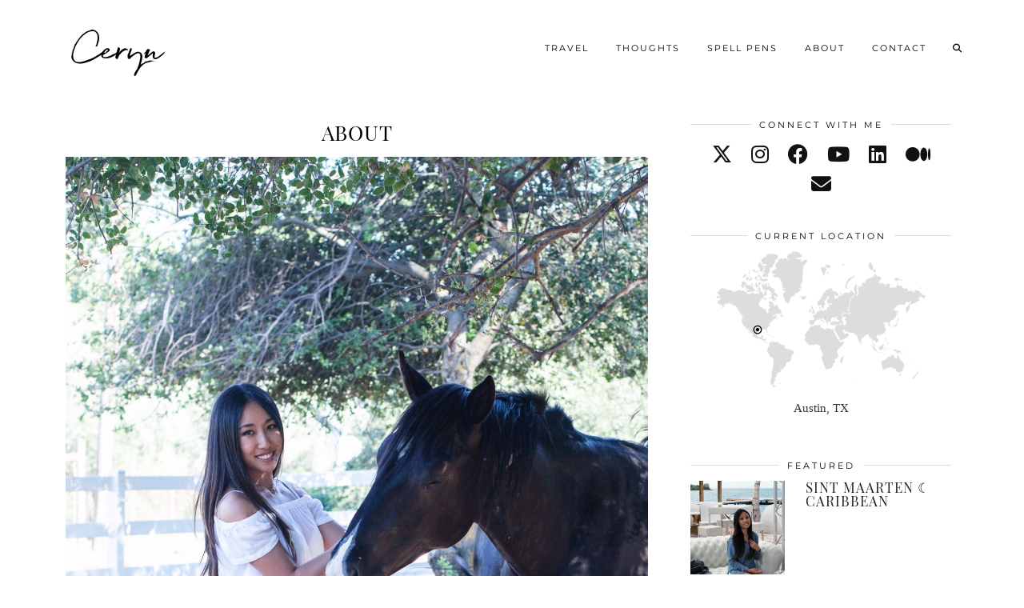

--- FILE ---
content_type: text/html; charset=UTF-8
request_url: https://ceeryn.com/about/
body_size: 13053
content:
<!DOCTYPE html>
<html lang="en-US">
<head>
	<meta charset="UTF-8">
	<meta name="viewport" content="width=device-width, initial-scale=1, maximum-scale=5">	<meta name='robots' content='index, follow, max-image-preview:large, max-snippet:-1, max-video-preview:-1' />
	<style>img:is([sizes="auto" i], [sizes^="auto," i]) { contain-intrinsic-size: 3000px 1500px }</style>
	
	<!-- This site is optimized with the Yoast SEO plugin v19.8 - https://yoast.com/wordpress/plugins/seo/ -->
	<title>About - Ceryn</title>
	<link rel="canonical" href="https://ceeryn.com/about/" />
	<meta property="og:locale" content="en_US" />
	<meta property="og:type" content="article" />
	<meta property="og:title" content="About - Ceryn" />
	<meta property="og:description" content="Hey! I&#8217;m Ceryn. I&#8217;m originally from a little town called Stillwater in Oklahoma, spent the majority of my childhood in the Bay Area, and now live in Los Angeles, but a country girl at heart.&hellip;" />
	<meta property="og:url" content="https://ceeryn.com/about/" />
	<meta property="og:site_name" content="Ceryn" />
	<meta property="article:modified_time" content="2022-08-11T17:59:34+00:00" />
	<meta property="og:image" content="https://ceeryn.com/wp-content/uploads/2022/08/2D7AAE9F-A62C-4FFE-AB18-31BB43C8F52E-1440x2158.jpg" />
	<meta name="twitter:card" content="summary_large_image" />
	<meta name="twitter:label1" content="Est. reading time" />
	<meta name="twitter:data1" content="2 minutes" />
	<script type="application/ld+json" class="yoast-schema-graph">{"@context":"https://schema.org","@graph":[{"@type":"WebPage","@id":"https://ceeryn.com/about/","url":"https://ceeryn.com/about/","name":"About - Ceryn","isPartOf":{"@id":"https://ceeryn.com/#website"},"primaryImageOfPage":{"@id":"https://ceeryn.com/about/#primaryimage"},"image":{"@id":"https://ceeryn.com/about/#primaryimage"},"thumbnailUrl":"https://ceeryn.com/wp-content/uploads/2022/08/2D7AAE9F-A62C-4FFE-AB18-31BB43C8F52E-1440x2158.jpg","datePublished":"2017-03-02T02:03:40+00:00","dateModified":"2022-08-11T17:59:34+00:00","breadcrumb":{"@id":"https://ceeryn.com/about/#breadcrumb"},"inLanguage":"en-US","potentialAction":[{"@type":"ReadAction","target":["https://ceeryn.com/about/"]}]},{"@type":"ImageObject","inLanguage":"en-US","@id":"https://ceeryn.com/about/#primaryimage","url":"https://ceeryn.com/wp-content/uploads/2022/08/2D7AAE9F-A62C-4FFE-AB18-31BB43C8F52E-1440x2158.jpg","contentUrl":"https://ceeryn.com/wp-content/uploads/2022/08/2D7AAE9F-A62C-4FFE-AB18-31BB43C8F52E-1440x2158.jpg"},{"@type":"BreadcrumbList","@id":"https://ceeryn.com/about/#breadcrumb","itemListElement":[{"@type":"ListItem","position":1,"name":"Home","item":"https://ceeryn.com/"},{"@type":"ListItem","position":2,"name":"About"}]},{"@type":"WebSite","@id":"https://ceeryn.com/#website","url":"https://ceeryn.com/","name":"Ceryn","description":"to define, is to limit ♾️","potentialAction":[{"@type":"SearchAction","target":{"@type":"EntryPoint","urlTemplate":"https://ceeryn.com/?s={search_term_string}"},"query-input":"required name=search_term_string"}],"inLanguage":"en-US"}]}</script>
	<!-- / Yoast SEO plugin. -->


<link rel='dns-prefetch' href='//cdnjs.cloudflare.com' />
<link rel='dns-prefetch' href='//pipdigz.co.uk' />
<link rel='dns-prefetch' href='//fonts.bunny.net' />
<link rel="alternate" type="application/rss+xml" title="Ceryn &raquo; Feed" href="https://ceeryn.com/feed/" />
<link rel="alternate" type="application/rss+xml" title="Ceryn &raquo; Comments Feed" href="https://ceeryn.com/comments/feed/" />
		<!-- This site uses the Google Analytics by ExactMetrics plugin v7.9.1 - Using Analytics tracking - https://www.exactmetrics.com/ -->
							<script
				src="//www.googletagmanager.com/gtag/js?id=UA-114145796-1"  data-cfasync="false" data-wpfc-render="false" type="text/javascript" async></script>
			<script data-cfasync="false" data-wpfc-render="false" type="text/javascript">
				var em_version = '7.9.1';
				var em_track_user = true;
				var em_no_track_reason = '';
				
								var disableStrs = [
															'ga-disable-UA-114145796-1',
									];

				/* Function to detect opted out users */
				function __gtagTrackerIsOptedOut() {
					for (var index = 0; index < disableStrs.length; index++) {
						if (document.cookie.indexOf(disableStrs[index] + '=true') > -1) {
							return true;
						}
					}

					return false;
				}

				/* Disable tracking if the opt-out cookie exists. */
				if (__gtagTrackerIsOptedOut()) {
					for (var index = 0; index < disableStrs.length; index++) {
						window[disableStrs[index]] = true;
					}
				}

				/* Opt-out function */
				function __gtagTrackerOptout() {
					for (var index = 0; index < disableStrs.length; index++) {
						document.cookie = disableStrs[index] + '=true; expires=Thu, 31 Dec 2099 23:59:59 UTC; path=/';
						window[disableStrs[index]] = true;
					}
				}

				if ('undefined' === typeof gaOptout) {
					function gaOptout() {
						__gtagTrackerOptout();
					}
				}
								window.dataLayer = window.dataLayer || [];

				window.ExactMetricsDualTracker = {
					helpers: {},
					trackers: {},
				};
				if (em_track_user) {
					function __gtagDataLayer() {
						dataLayer.push(arguments);
					}

					function __gtagTracker(type, name, parameters) {
						if (!parameters) {
							parameters = {};
						}

						if (parameters.send_to) {
							__gtagDataLayer.apply(null, arguments);
							return;
						}

						if (type === 'event') {
							
														parameters.send_to = exactmetrics_frontend.ua;
							__gtagDataLayer(type, name, parameters);
													} else {
							__gtagDataLayer.apply(null, arguments);
						}
					}

					__gtagTracker('js', new Date());
					__gtagTracker('set', {
						'developer_id.dNDMyYj': true,
											});
															__gtagTracker('config', 'UA-114145796-1', {"forceSSL":"true"} );
										window.gtag = __gtagTracker;										(function () {
						/* https://developers.google.com/analytics/devguides/collection/analyticsjs/ */
						/* ga and __gaTracker compatibility shim. */
						var noopfn = function () {
							return null;
						};
						var newtracker = function () {
							return new Tracker();
						};
						var Tracker = function () {
							return null;
						};
						var p = Tracker.prototype;
						p.get = noopfn;
						p.set = noopfn;
						p.send = function () {
							var args = Array.prototype.slice.call(arguments);
							args.unshift('send');
							__gaTracker.apply(null, args);
						};
						var __gaTracker = function () {
							var len = arguments.length;
							if (len === 0) {
								return;
							}
							var f = arguments[len - 1];
							if (typeof f !== 'object' || f === null || typeof f.hitCallback !== 'function') {
								if ('send' === arguments[0]) {
									var hitConverted, hitObject = false, action;
									if ('event' === arguments[1]) {
										if ('undefined' !== typeof arguments[3]) {
											hitObject = {
												'eventAction': arguments[3],
												'eventCategory': arguments[2],
												'eventLabel': arguments[4],
												'value': arguments[5] ? arguments[5] : 1,
											}
										}
									}
									if ('pageview' === arguments[1]) {
										if ('undefined' !== typeof arguments[2]) {
											hitObject = {
												'eventAction': 'page_view',
												'page_path': arguments[2],
											}
										}
									}
									if (typeof arguments[2] === 'object') {
										hitObject = arguments[2];
									}
									if (typeof arguments[5] === 'object') {
										Object.assign(hitObject, arguments[5]);
									}
									if ('undefined' !== typeof arguments[1].hitType) {
										hitObject = arguments[1];
										if ('pageview' === hitObject.hitType) {
											hitObject.eventAction = 'page_view';
										}
									}
									if (hitObject) {
										action = 'timing' === arguments[1].hitType ? 'timing_complete' : hitObject.eventAction;
										hitConverted = mapArgs(hitObject);
										__gtagTracker('event', action, hitConverted);
									}
								}
								return;
							}

							function mapArgs(args) {
								var arg, hit = {};
								var gaMap = {
									'eventCategory': 'event_category',
									'eventAction': 'event_action',
									'eventLabel': 'event_label',
									'eventValue': 'event_value',
									'nonInteraction': 'non_interaction',
									'timingCategory': 'event_category',
									'timingVar': 'name',
									'timingValue': 'value',
									'timingLabel': 'event_label',
									'page': 'page_path',
									'location': 'page_location',
									'title': 'page_title',
								};
								for (arg in args) {
																		if (!(!args.hasOwnProperty(arg) || !gaMap.hasOwnProperty(arg))) {
										hit[gaMap[arg]] = args[arg];
									} else {
										hit[arg] = args[arg];
									}
								}
								return hit;
							}

							try {
								f.hitCallback();
							} catch (ex) {
							}
						};
						__gaTracker.create = newtracker;
						__gaTracker.getByName = newtracker;
						__gaTracker.getAll = function () {
							return [];
						};
						__gaTracker.remove = noopfn;
						__gaTracker.loaded = true;
						window['__gaTracker'] = __gaTracker;
					})();
									} else {
										console.log("");
					(function () {
						function __gtagTracker() {
							return null;
						}

						window['__gtagTracker'] = __gtagTracker;
						window['gtag'] = __gtagTracker;
					})();
									}
			</script>
				<!-- / Google Analytics by ExactMetrics -->
		<link rel='stylesheet' id='sbi_styles-css' href='https://ceeryn.com/wp-content/plugins/instagram-feed/css/sbi-styles.min.css?ver=6.0.8' type='text/css' media='all' />
<link rel='stylesheet' id='wp-block-library-css' href='https://ceeryn.com/wp-includes/css/dist/block-library/style.min.css?ver=6.8.3' type='text/css' media='all' />
<style id='classic-theme-styles-inline-css' type='text/css'>
/*! This file is auto-generated */
.wp-block-button__link{color:#fff;background-color:#32373c;border-radius:9999px;box-shadow:none;text-decoration:none;padding:calc(.667em + 2px) calc(1.333em + 2px);font-size:1.125em}.wp-block-file__button{background:#32373c;color:#fff;text-decoration:none}
</style>
<style id='global-styles-inline-css' type='text/css'>
:root{--wp--preset--aspect-ratio--square: 1;--wp--preset--aspect-ratio--4-3: 4/3;--wp--preset--aspect-ratio--3-4: 3/4;--wp--preset--aspect-ratio--3-2: 3/2;--wp--preset--aspect-ratio--2-3: 2/3;--wp--preset--aspect-ratio--16-9: 16/9;--wp--preset--aspect-ratio--9-16: 9/16;--wp--preset--color--black: #000000;--wp--preset--color--cyan-bluish-gray: #abb8c3;--wp--preset--color--white: #ffffff;--wp--preset--color--pale-pink: #f78da7;--wp--preset--color--vivid-red: #cf2e2e;--wp--preset--color--luminous-vivid-orange: #ff6900;--wp--preset--color--luminous-vivid-amber: #fcb900;--wp--preset--color--light-green-cyan: #7bdcb5;--wp--preset--color--vivid-green-cyan: #00d084;--wp--preset--color--pale-cyan-blue: #8ed1fc;--wp--preset--color--vivid-cyan-blue: #0693e3;--wp--preset--color--vivid-purple: #9b51e0;--wp--preset--gradient--vivid-cyan-blue-to-vivid-purple: linear-gradient(135deg,rgba(6,147,227,1) 0%,rgb(155,81,224) 100%);--wp--preset--gradient--light-green-cyan-to-vivid-green-cyan: linear-gradient(135deg,rgb(122,220,180) 0%,rgb(0,208,130) 100%);--wp--preset--gradient--luminous-vivid-amber-to-luminous-vivid-orange: linear-gradient(135deg,rgba(252,185,0,1) 0%,rgba(255,105,0,1) 100%);--wp--preset--gradient--luminous-vivid-orange-to-vivid-red: linear-gradient(135deg,rgba(255,105,0,1) 0%,rgb(207,46,46) 100%);--wp--preset--gradient--very-light-gray-to-cyan-bluish-gray: linear-gradient(135deg,rgb(238,238,238) 0%,rgb(169,184,195) 100%);--wp--preset--gradient--cool-to-warm-spectrum: linear-gradient(135deg,rgb(74,234,220) 0%,rgb(151,120,209) 20%,rgb(207,42,186) 40%,rgb(238,44,130) 60%,rgb(251,105,98) 80%,rgb(254,248,76) 100%);--wp--preset--gradient--blush-light-purple: linear-gradient(135deg,rgb(255,206,236) 0%,rgb(152,150,240) 100%);--wp--preset--gradient--blush-bordeaux: linear-gradient(135deg,rgb(254,205,165) 0%,rgb(254,45,45) 50%,rgb(107,0,62) 100%);--wp--preset--gradient--luminous-dusk: linear-gradient(135deg,rgb(255,203,112) 0%,rgb(199,81,192) 50%,rgb(65,88,208) 100%);--wp--preset--gradient--pale-ocean: linear-gradient(135deg,rgb(255,245,203) 0%,rgb(182,227,212) 50%,rgb(51,167,181) 100%);--wp--preset--gradient--electric-grass: linear-gradient(135deg,rgb(202,248,128) 0%,rgb(113,206,126) 100%);--wp--preset--gradient--midnight: linear-gradient(135deg,rgb(2,3,129) 0%,rgb(40,116,252) 100%);--wp--preset--font-size--small: 13px;--wp--preset--font-size--medium: 20px;--wp--preset--font-size--large: 36px;--wp--preset--font-size--x-large: 42px;--wp--preset--spacing--20: 0.44rem;--wp--preset--spacing--30: 0.67rem;--wp--preset--spacing--40: 1rem;--wp--preset--spacing--50: 1.5rem;--wp--preset--spacing--60: 2.25rem;--wp--preset--spacing--70: 3.38rem;--wp--preset--spacing--80: 5.06rem;--wp--preset--shadow--natural: 6px 6px 9px rgba(0, 0, 0, 0.2);--wp--preset--shadow--deep: 12px 12px 50px rgba(0, 0, 0, 0.4);--wp--preset--shadow--sharp: 6px 6px 0px rgba(0, 0, 0, 0.2);--wp--preset--shadow--outlined: 6px 6px 0px -3px rgba(255, 255, 255, 1), 6px 6px rgba(0, 0, 0, 1);--wp--preset--shadow--crisp: 6px 6px 0px rgba(0, 0, 0, 1);}:where(.is-layout-flex){gap: 0.5em;}:where(.is-layout-grid){gap: 0.5em;}body .is-layout-flex{display: flex;}.is-layout-flex{flex-wrap: wrap;align-items: center;}.is-layout-flex > :is(*, div){margin: 0;}body .is-layout-grid{display: grid;}.is-layout-grid > :is(*, div){margin: 0;}:where(.wp-block-columns.is-layout-flex){gap: 2em;}:where(.wp-block-columns.is-layout-grid){gap: 2em;}:where(.wp-block-post-template.is-layout-flex){gap: 1.25em;}:where(.wp-block-post-template.is-layout-grid){gap: 1.25em;}.has-black-color{color: var(--wp--preset--color--black) !important;}.has-cyan-bluish-gray-color{color: var(--wp--preset--color--cyan-bluish-gray) !important;}.has-white-color{color: var(--wp--preset--color--white) !important;}.has-pale-pink-color{color: var(--wp--preset--color--pale-pink) !important;}.has-vivid-red-color{color: var(--wp--preset--color--vivid-red) !important;}.has-luminous-vivid-orange-color{color: var(--wp--preset--color--luminous-vivid-orange) !important;}.has-luminous-vivid-amber-color{color: var(--wp--preset--color--luminous-vivid-amber) !important;}.has-light-green-cyan-color{color: var(--wp--preset--color--light-green-cyan) !important;}.has-vivid-green-cyan-color{color: var(--wp--preset--color--vivid-green-cyan) !important;}.has-pale-cyan-blue-color{color: var(--wp--preset--color--pale-cyan-blue) !important;}.has-vivid-cyan-blue-color{color: var(--wp--preset--color--vivid-cyan-blue) !important;}.has-vivid-purple-color{color: var(--wp--preset--color--vivid-purple) !important;}.has-black-background-color{background-color: var(--wp--preset--color--black) !important;}.has-cyan-bluish-gray-background-color{background-color: var(--wp--preset--color--cyan-bluish-gray) !important;}.has-white-background-color{background-color: var(--wp--preset--color--white) !important;}.has-pale-pink-background-color{background-color: var(--wp--preset--color--pale-pink) !important;}.has-vivid-red-background-color{background-color: var(--wp--preset--color--vivid-red) !important;}.has-luminous-vivid-orange-background-color{background-color: var(--wp--preset--color--luminous-vivid-orange) !important;}.has-luminous-vivid-amber-background-color{background-color: var(--wp--preset--color--luminous-vivid-amber) !important;}.has-light-green-cyan-background-color{background-color: var(--wp--preset--color--light-green-cyan) !important;}.has-vivid-green-cyan-background-color{background-color: var(--wp--preset--color--vivid-green-cyan) !important;}.has-pale-cyan-blue-background-color{background-color: var(--wp--preset--color--pale-cyan-blue) !important;}.has-vivid-cyan-blue-background-color{background-color: var(--wp--preset--color--vivid-cyan-blue) !important;}.has-vivid-purple-background-color{background-color: var(--wp--preset--color--vivid-purple) !important;}.has-black-border-color{border-color: var(--wp--preset--color--black) !important;}.has-cyan-bluish-gray-border-color{border-color: var(--wp--preset--color--cyan-bluish-gray) !important;}.has-white-border-color{border-color: var(--wp--preset--color--white) !important;}.has-pale-pink-border-color{border-color: var(--wp--preset--color--pale-pink) !important;}.has-vivid-red-border-color{border-color: var(--wp--preset--color--vivid-red) !important;}.has-luminous-vivid-orange-border-color{border-color: var(--wp--preset--color--luminous-vivid-orange) !important;}.has-luminous-vivid-amber-border-color{border-color: var(--wp--preset--color--luminous-vivid-amber) !important;}.has-light-green-cyan-border-color{border-color: var(--wp--preset--color--light-green-cyan) !important;}.has-vivid-green-cyan-border-color{border-color: var(--wp--preset--color--vivid-green-cyan) !important;}.has-pale-cyan-blue-border-color{border-color: var(--wp--preset--color--pale-cyan-blue) !important;}.has-vivid-cyan-blue-border-color{border-color: var(--wp--preset--color--vivid-cyan-blue) !important;}.has-vivid-purple-border-color{border-color: var(--wp--preset--color--vivid-purple) !important;}.has-vivid-cyan-blue-to-vivid-purple-gradient-background{background: var(--wp--preset--gradient--vivid-cyan-blue-to-vivid-purple) !important;}.has-light-green-cyan-to-vivid-green-cyan-gradient-background{background: var(--wp--preset--gradient--light-green-cyan-to-vivid-green-cyan) !important;}.has-luminous-vivid-amber-to-luminous-vivid-orange-gradient-background{background: var(--wp--preset--gradient--luminous-vivid-amber-to-luminous-vivid-orange) !important;}.has-luminous-vivid-orange-to-vivid-red-gradient-background{background: var(--wp--preset--gradient--luminous-vivid-orange-to-vivid-red) !important;}.has-very-light-gray-to-cyan-bluish-gray-gradient-background{background: var(--wp--preset--gradient--very-light-gray-to-cyan-bluish-gray) !important;}.has-cool-to-warm-spectrum-gradient-background{background: var(--wp--preset--gradient--cool-to-warm-spectrum) !important;}.has-blush-light-purple-gradient-background{background: var(--wp--preset--gradient--blush-light-purple) !important;}.has-blush-bordeaux-gradient-background{background: var(--wp--preset--gradient--blush-bordeaux) !important;}.has-luminous-dusk-gradient-background{background: var(--wp--preset--gradient--luminous-dusk) !important;}.has-pale-ocean-gradient-background{background: var(--wp--preset--gradient--pale-ocean) !important;}.has-electric-grass-gradient-background{background: var(--wp--preset--gradient--electric-grass) !important;}.has-midnight-gradient-background{background: var(--wp--preset--gradient--midnight) !important;}.has-small-font-size{font-size: var(--wp--preset--font-size--small) !important;}.has-medium-font-size{font-size: var(--wp--preset--font-size--medium) !important;}.has-large-font-size{font-size: var(--wp--preset--font-size--large) !important;}.has-x-large-font-size{font-size: var(--wp--preset--font-size--x-large) !important;}
:where(.wp-block-post-template.is-layout-flex){gap: 1.25em;}:where(.wp-block-post-template.is-layout-grid){gap: 1.25em;}
:where(.wp-block-columns.is-layout-flex){gap: 2em;}:where(.wp-block-columns.is-layout-grid){gap: 2em;}
:root :where(.wp-block-pullquote){font-size: 1.5em;line-height: 1.6;}
</style>
<link rel='stylesheet' id='wp-components-css' href='https://ceeryn.com/wp-includes/css/dist/components/style.min.css?ver=6.8.3' type='text/css' media='all' />
<link rel='stylesheet' id='godaddy-styles-css' href='https://ceeryn.com/wp-content/mu-plugins/vendor/wpex/godaddy-launch/includes/Dependencies/GoDaddy/Styles/build/latest.css?ver=2.0.2' type='text/css' media='all' />
<link rel='stylesheet' id='p3-core-responsive-css' href='https://pipdigz.co.uk/p3/css/core_resp.css' type='text/css' media='all' />
<link rel='stylesheet' id='pipdig-fonts-css' href='https://fonts.bunny.net/css?family=Playfair+Display+SC|Montserrat' type='text/css' media='all' />
<link rel='stylesheet' id='pipdig-style-css' href='https://ceeryn.com/wp-content/themes/pipdig-maryline/style.css?ver=1762983725' type='text/css' media='all' />
<link rel='stylesheet' id='pipdig-responsive-css' href='https://ceeryn.com/wp-content/themes/pipdig-maryline/css/responsive.css?ver=1762983725' type='text/css' media='all' />
<link rel='stylesheet' id='simple-social-icons-font-css' href='https://ceeryn.com/wp-content/plugins/simple-social-icons/css/style.css?ver=3.0.2' type='text/css' media='all' />
<link rel='stylesheet' id='gem-base-css' href='https://ceeryn.com/wp-content/plugins/godaddy-email-marketing-sign-up-forms/css/gem.min.css?ver=1.4.3' type='text/css' media='all' />
<script type="text/javascript" src="https://ceeryn.com/wp-content/plugins/google-analytics-dashboard-for-wp/assets/js/frontend-gtag.min.js?ver=7.9.1" id="exactmetrics-frontend-script-js"></script>
<script data-cfasync="false" data-wpfc-render="false" type="text/javascript" id='exactmetrics-frontend-script-js-extra'>/* <![CDATA[ */
var exactmetrics_frontend = {"js_events_tracking":"true","download_extensions":"zip,mp3,mpeg,pdf,docx,pptx,xlsx,rar","inbound_paths":"[{\"path\":\"\\\/go\\\/\",\"label\":\"affiliate\"},{\"path\":\"\\\/recommend\\\/\",\"label\":\"affiliate\"}]","home_url":"https:\/\/ceeryn.com","hash_tracking":"false","ua":"UA-114145796-1","v4_id":""};/* ]]> */
</script>
<script type="text/javascript" src="https://ceeryn.com/wp-includes/js/jquery/jquery.min.js?ver=3.7.1" id="jquery-core-js"></script>
<script type="text/javascript" src="https://ceeryn.com/wp-includes/js/jquery/jquery-migrate.min.js?ver=3.4.1" id="jquery-migrate-js"></script>
<script type="text/javascript" src="https://cdnjs.cloudflare.com/ajax/libs/ammaps/3.13.0/ammap.js" id="ammap-js"></script>
<script type="text/javascript" src="https://cdnjs.cloudflare.com/ajax/libs/ammaps/3.13.0/maps/js/continentsLow.js" id="continentsLow-js"></script>
<link rel="https://api.w.org/" href="https://ceeryn.com/wp-json/" /><link rel="alternate" title="JSON" type="application/json" href="https://ceeryn.com/wp-json/wp/v2/pages/2" /><link rel="EditURI" type="application/rsd+xml" title="RSD" href="https://ceeryn.com/xmlrpc.php?rsd" />
<meta name="generator" content="WordPress 6.8.3" />
<link rel='shortlink' href='https://ceeryn.com/?p=2' />
<link rel="alternate" title="oEmbed (JSON)" type="application/json+oembed" href="https://ceeryn.com/wp-json/oembed/1.0/embed?url=https%3A%2F%2Fceeryn.com%2Fabout%2F" />
<link rel="alternate" title="oEmbed (XML)" type="text/xml+oembed" href="https://ceeryn.com/wp-json/oembed/1.0/embed?url=https%3A%2F%2Fceeryn.com%2Fabout%2F&#038;format=xml" />
<!--noptimize--> <!-- Cust --> <style>.menu-bar ul li a:hover,.menu-bar ul ul li > a:hover,.menu-bar ul ul li:hover > a{color:#a782b8}.pipdig_masonry_post_title a,.entry-title,.entry-title a,.entry-title a:active,.entry-title a:visited{color:#000000}.pipdig_masonry_post_title a:hover,.entry-title a:hover{color:#a782b8}.widget-title, .pipdig_section_title span {color:#000000}.socialz a:hover, #p3_social_sidebar a:hover{color:#a782b8}.more-link, .read-more, #pipdig_masonry_container .read-more, .btn, button, input[type="button"], input[type="reset"], input[type="submit"], .more-link:hover, .read-more:hover, #pipdig_masonry_container .read-more:hover, .btn:hover, button:hover, input[type="button"]:hover, input[type="reset"]:hover, input[type="submit"]:hover {background:#a782b8;border:0}.more-link, .read-more, #pipdig_masonry_container .read-more, .btn, button, input[type="button"], input[type="reset"], input[type="submit"], .more-link:hover, .read-more:hover, #pipdig_masonry_container .read-more:hover, .btn:hover, button:hover, input[type="button"]:hover, input[type="reset"]:hover, input[type="submit"]:hover {color:}@media only screen and (min-width: 770px) { .site-title {text-align: left; margin-left: 10px;} }</style> <!-- /Cust --> <!--/noptimize--><link rel="icon" href="https://ceeryn.com/wp-content/uploads/2022/10/cropped-butterfly-fav2-32x32.png" sizes="32x32" />
<link rel="icon" href="https://ceeryn.com/wp-content/uploads/2022/10/cropped-butterfly-fav2-192x192.png" sizes="192x192" />
<link rel="apple-touch-icon" href="https://ceeryn.com/wp-content/uploads/2022/10/cropped-butterfly-fav2-180x180.png" />
<meta name="msapplication-TileImage" content="https://ceeryn.com/wp-content/uploads/2022/10/cropped-butterfly-fav2-270x270.png" />
	
	<!-- p3 width customizer START -->
	<style>
	.site-main .row > .col-xs-8 {
		width: 66%;
	}
	.site-main .row > .col-xs-pull-8 {
		right: 66%;
	}
	.site-main .row > .col-xs-push-8 {
		left: 66%;
	}
	.site-main .row > .col-xs-offset-8 {
		margin-left: 66%;
	}
		
	.site-main .row > .col-xs-4:not(.p3_featured_panel):not(.p3_featured_cat):not(.p_archive_item) {
		width: 34%;
	}
	.site-main .row > .col-xs-pull-4:not(.p3_featured_panel):not(.p3_featured_cat):not(.p_archive_item) {
		right: 34%;
	}
	.site-main .row > .col-xs-push-4:not(.p3_featured_panel):not(.p3_featured_cat):not(.p_archive_item) {
		left: 34%;
	}
	.site-main .row > .col-xs-offset-4:not(.p3_featured_panel):not(.p3_featured_cat):not(.p_archive_item) {
		margin-left: 34%;
	}
		
		
		
	@media (min-width: 768px) { 
		.site-main .row > .col-sm-8 {
			width: 66%;
		}
		.site-main .row > .col-sm-pull-8 {
			right: 66%;
		}
		.site-main .row > .col-sm-push-8 {
			left: 66%;
		}
		.site-main .row > .col-sm-offset-8 {
			margin-left: 66%;
		}
		
		.site-main .row > .col-sm-4:not(.p3_featured_panel):not(.p3_featured_cat):not(.p_archive_item) {
			width: 34%;
		}
		.site-main .row > .col-sm-pull-4:not(.p3_featured_panel):not(.p3_featured_cat):not(.p_archive_item) {
			right: 34%;
		}
		.site-main .row > .col-sm-push-4:not(.p3_featured_panel):not(.p3_featured_cat):not(.p_archive_item) {
			left: 34%;
		}
		.site-main .row > .col-sm-offset-4:not(.p3_featured_panel):not(.p3_featured_cat):not(.p_archive_item) {
			margin-left: 34%;
		}
	}
		
	@media (min-width: 992px) {
		.site-main .row > .col-md-8 {
			width: 66%;
		}
		.site-main .row > .col-md-pull-8 {
			right: 66%;
		}
		.site-main .row > .col-md-push-8 {
			left: 66%;
		}
		.site-main .row > .col-md-offset-8 {
			margin-left: 66%;
		}
		
		.site-main .row > .col-md-4:not(.p3_featured_panel):not(.p3_featured_cat):not(.p_archive_item) {
			width: 34%;
		}
		.site-main .row > .col-md-pull-4:not(.p3_featured_panel):not(.p3_featured_cat):not(.p_archive_item) {
			right: 34%;
		}
		.site-main .row > .col-md-push-4:not(.p3_featured_panel):not(.p3_featured_cat):not(.p_archive_item) {
			left: 34%;
		}
		.site-main .row > .col-md-offset-4:not(.p3_featured_panel):not(.p3_featured_cat):not(.p_archive_item) {
			margin-left: 34%;
		}
	}
		
	@media (min-width: 1200px) {
		.site-main .row > .col-lg-8 {
			width: 66%;
		}
		.site-main .row > .col-lg-pull-8 {
			right: 66%;
		}
		.site-main .row > .col-lg-push-8 {
			left: 66%;
		}
		.site-main .row > .col-lg-offset-8 {
			margin-left: 66%;
		}
		
		.site-main .row > .col-lg-4:not(.p3_featured_panel):not(.p3_featured_cat):not(.p_archive_item) {
			width: 34%;
		}
		.site-main .row > .col-lg-pull-4:not(.p3_featured_panel):not(.p3_featured_cat):not(.p_archive_item) {
			right: 34%;
		}
		.site-main .row > .col-lg-push-4:not(.p3_featured_panel):not(.p3_featured_cat):not(.p_archive_item) {
			left: 34%;
		}
		.site-main .row > .col-lg-offset-4:not(.p3_featured_panel):not(.p3_featured_cat):not(.p_archive_item) {
			margin-left: 34%;
		}
	}
	</style>
	<!-- p3 width customizer END -->
	
		</head>

<body class="wp-singular page-template-default page page-id-2 wp-theme-pipdig-maryline pipdig_sidebar_active">
	
		
		
		<header class="site-header nopin">
						<div class="clearfix container">
				<div class="row">
					<div class="col-xs-12 col-sm-4 site-branding">
													<div class="site-title">
								<a href="https://ceeryn.com/" title="Ceryn" rel="home">
									Ceryn								</a>
							</div>
																	</div>
					<div class="col-xs-8 header_section_bottom_right">
						<nav id="main_menu_under_header" class="site-menu">
							<div class="menu-bar"><ul id="menu-primary-menu" class="menu"><li id="menu-item-397" class="menu-item menu-item-type-taxonomy menu-item-object-category menu-item-has-children menu-item-397"><a href="https://ceeryn.com/category/travel/">TRAVEL</a>
<ul class="sub-menu">
	<li id="menu-item-604" class="menu-item menu-item-type-taxonomy menu-item-object-category menu-item-604"><a href="https://ceeryn.com/category/destinations/caribbean/">CARIBBEAN</a></li>
	<li id="menu-item-605" class="menu-item menu-item-type-taxonomy menu-item-object-category menu-item-605"><a href="https://ceeryn.com/category/destinations/china/">CHINA</a></li>
	<li id="menu-item-508" class="menu-item menu-item-type-taxonomy menu-item-object-category menu-item-508"><a href="https://ceeryn.com/category/destinations/colombia/">COLOMBIA</a></li>
	<li id="menu-item-606" class="menu-item menu-item-type-taxonomy menu-item-object-category menu-item-606"><a href="https://ceeryn.com/category/destinations/hong-kong/">COSTA RICA</a></li>
	<li id="menu-item-473" class="menu-item menu-item-type-taxonomy menu-item-object-category menu-item-473"><a href="https://ceeryn.com/category/travel/france/">FRANCE</a></li>
	<li id="menu-item-607" class="menu-item menu-item-type-taxonomy menu-item-object-category menu-item-607"><a href="https://ceeryn.com/category/destinations/indonesia/">INDONESIA</a></li>
	<li id="menu-item-601" class="menu-item menu-item-type-taxonomy menu-item-object-category menu-item-601"><a href="https://ceeryn.com/category/destinations/israel/">ISRAEL</a></li>
	<li id="menu-item-474" class="menu-item menu-item-type-taxonomy menu-item-object-category menu-item-474"><a href="https://ceeryn.com/category/travel/italy/">ITALY</a></li>
	<li id="menu-item-608" class="menu-item menu-item-type-taxonomy menu-item-object-category menu-item-608"><a href="https://ceeryn.com/category/destinations/japan/">JAPAN</a></li>
	<li id="menu-item-609" class="menu-item menu-item-type-taxonomy menu-item-object-category menu-item-609"><a href="https://ceeryn.com/category/destinations/korea/">KOREA</a></li>
	<li id="menu-item-602" class="menu-item menu-item-type-taxonomy menu-item-object-category menu-item-602"><a href="https://ceeryn.com/category/destinations/london/">LONDON</a></li>
	<li id="menu-item-610" class="menu-item menu-item-type-taxonomy menu-item-object-category menu-item-610"><a href="https://ceeryn.com/category/destinations/mexico/">MEXICO</a></li>
	<li id="menu-item-611" class="menu-item menu-item-type-taxonomy menu-item-object-category menu-item-611"><a href="https://ceeryn.com/category/destinations/new-york-city/">NEW YORK CITY</a></li>
	<li id="menu-item-612" class="menu-item menu-item-type-taxonomy menu-item-object-category menu-item-612"><a href="https://ceeryn.com/category/destinations/philippines/">PHILIPPINES</a></li>
	<li id="menu-item-472" class="menu-item menu-item-type-taxonomy menu-item-object-category menu-item-472"><a href="https://ceeryn.com/category/travel/singapore/">SINGAPORE</a></li>
	<li id="menu-item-400" class="menu-item menu-item-type-taxonomy menu-item-object-category menu-item-400"><a href="https://ceeryn.com/category/travel/sint-maarten/">SINT MAARTEN</a></li>
	<li id="menu-item-603" class="menu-item menu-item-type-taxonomy menu-item-object-category menu-item-603"><a href="https://ceeryn.com/category/destinations/spain/">SPAIN</a></li>
	<li id="menu-item-399" class="menu-item menu-item-type-taxonomy menu-item-object-category menu-item-399"><a href="https://ceeryn.com/category/travel/taiwan/">TAIWAN</a></li>
	<li id="menu-item-484" class="menu-item menu-item-type-taxonomy menu-item-object-category menu-item-484"><a href="https://ceeryn.com/category/destinations/united-states/">UNITED STATES</a></li>
</ul>
</li>
<li id="menu-item-617" class="menu-item menu-item-type-taxonomy menu-item-object-category menu-item-has-children menu-item-617"><a href="https://ceeryn.com/category/thoughts/">THOUGHTS</a>
<ul class="sub-menu">
	<li id="menu-item-811" class="menu-item menu-item-type-taxonomy menu-item-object-category menu-item-811"><a href="https://ceeryn.com/category/thoughts/spirituality/">SPIRITUALITY</a></li>
	<li id="menu-item-875" class="menu-item menu-item-type-taxonomy menu-item-object-category menu-item-875"><a href="https://ceeryn.com/category/thoughts/self-development/">SELF DEVELOPMENT</a></li>
	<li id="menu-item-620" class="menu-item menu-item-type-taxonomy menu-item-object-category menu-item-620"><a href="https://ceeryn.com/category/thoughts/route-91-harvest-fest/">ROUTE 91 HARVEST FEST</a></li>
</ul>
</li>
<li id="menu-item-787" class="menu-item menu-item-type-custom menu-item-object-custom menu-item-787"><a href="https://spellpens.com/">SPELL PENS</a></li>
<li id="menu-item-172" class="menu-item menu-item-type-post_type menu-item-object-page current-menu-item page_item page-item-2 current_page_item menu-item-172"><a href="https://ceeryn.com/about/" aria-current="page">About</a></li>
<li id="menu-item-171" class="menu-item menu-item-type-post_type menu-item-object-page menu-item-171"><a href="https://ceeryn.com/contact/">Contact</a></li>
<li class="socialz top-socialz"><a id="p3_search_btn" class="toggle-search" aria-label="Search" title="Search"><i class="pipdigicons pipdigicons-search"></i></a></li><li class="pipdig_navbar_search"><form role="search" method="get" class="search-form" action="https://ceeryn.com/">
	<div class="form-group">
		<input type="search" class="form-control" placeholder="Type some keywords..." value="" name="s" autocomplete="off" minlength="2" required>
	</div>
</form></li></ul></div>						</nav><!-- .site-menu -->
											</div>
				</div>
			</div>
		</header><!-- .site-header -->
		
		<div class="site-main">
		
		
	
	
		
				
				
				
		<div class="clearfix container">

						
			
	<div class="row">

	<div class="col-sm-8 content-area">

			
				<article id="post-2" class="clearfix post-2 page type-page status-publish hentry">

			<header class="entry-header">
			<h1 class="entry-title">About</h1>
		</header>
	
	<div class="clearfix entry-content">
		
<figure class="wp-block-image size-large"><img fetchpriority="high" decoding="async" width="1440" height="2158" src="https://ceeryn.com/wp-content/uploads/2022/08/2D7AAE9F-A62C-4FFE-AB18-31BB43C8F52E-1440x2158.jpg" alt="" class="wp-image-966" srcset="https://ceeryn.com/wp-content/uploads/2022/08/2D7AAE9F-A62C-4FFE-AB18-31BB43C8F52E-1440x2158.jpg 1440w, https://ceeryn.com/wp-content/uploads/2022/08/2D7AAE9F-A62C-4FFE-AB18-31BB43C8F52E-300x450.jpg 300w, https://ceeryn.com/wp-content/uploads/2022/08/2D7AAE9F-A62C-4FFE-AB18-31BB43C8F52E-1025x1536.jpg 1025w, https://ceeryn.com/wp-content/uploads/2022/08/2D7AAE9F-A62C-4FFE-AB18-31BB43C8F52E-1366x2048.jpg 1366w, https://ceeryn.com/wp-content/uploads/2022/08/2D7AAE9F-A62C-4FFE-AB18-31BB43C8F52E-800x1199.jpg 800w, https://ceeryn.com/wp-content/uploads/2022/08/2D7AAE9F-A62C-4FFE-AB18-31BB43C8F52E-scaled.jpg 1708w" sizes="(max-width: 1440px) 100vw, 1440px" /></figure>


<p>Hey! I&#8217;m Ceryn. I&#8217;m originally from a little town called Stillwater in Oklahoma, spent the majority of my childhood in the Bay Area, and now live in Los Angeles, but a country girl at heart.</p>
<p class="m_1485162284679914549gmail-p1">Originally I wanted to focus writing about my travels only, since I travel extensively and would love to share my experiences and travel tips. I’ve been trying to write more about my life but never found the motivation to do so until recently.<span class="m_1485162284679914549gmail-Apple-converted-space">&nbsp;</span></p>
<p class="m_1485162284679914549gmail-p1">The events of the Route 91 country concert shooting in Las Vegas has forever changed me, and the way I look at my life now.</p>
<p class="m_1485162284679914549gmail-p1">Imagine going on a trip with your friend, having the best weekend of your life drinking beer, exploring Las Vegas, dancing, and listening to your favorite music at a beautiful concert, but you make it home and your friend didn&#8217;t. It was a wake up call. Suddenly I was left feeling helpless, scared about how unsafe this world is now, and how short and fragile life is. I am so lucky and blessed to still be alive.&nbsp;<span class="m_1485162284679914549gmail-Apple-converted-space">Before that day, I was not religious and unaware about the depths of spirituality.&nbsp; I never actually believed and witnessed how energy is the foundation of everything, and that there is something so mysterious beyond our comprehension about this universe.&nbsp; </span></p>
<p class="m_1485162284679914549gmail-p1">I went through two straight months of grieving and depression after that horrible night.<span class="m_1485162284679914549gmail-Apple-converted-space">&nbsp;&nbsp;</span>I started to do a lot of reflecting of myself and soul searching. What happened in Las Vegas really showed me how irrelevant so many things that we worry about are. Everything, all of my problems and worries,&nbsp; just seemed so small after that point on.<span class="m_1485162284679914549gmail-Apple-converted-space">&nbsp;</span></p>
<p class="m_1485162284679914549gmail-p1">I feel people truly do not appreciate the greatest gift that they could possibly have, and it is right in front of them. This earth, the air, the opportunity to enjoy this beautiful world, and for those that have freedom, to have the ultimate power to be creator of your own reality. <span class="m_1485162284679914549gmail-Apple-converted-space">&nbsp;</span></p>
<p class="m_1485162284679914549gmail-p1">I think that once you realize how blessed you are to be alive , and how everyday is such a gift, that is when you begin to actually live.<span class="m_1485162284679914549gmail-Apple-converted-space">&nbsp;And start doing the things that you were always scared of. </span></p>
<p class="m_1485162284679914549gmail-p1"><span class="m_1485162284679914549gmail-Apple-converted-space">Before Route 91,&nbsp; I always wanted to keep my personal life and thoughts private. </span>But now I ask myself one question when I make decisions. &#8220;If I were gone tomorrow, would I regret not doing it?</p>
<p class="m_1485162284679914549gmail-p1">I would regret not being able to share my story and everything I have learned so far and hopefully help someone. &nbsp;Thanks for reading!</p>
<p><img decoding="async" class="alignnone size-full wp-image-559" src="https://ceeryn.com/wp-content/uploads/2017/05/signature.jpg" alt="" width="266" height="159"></p>	</div>
	
</article>


				
			
		</div><!-- .content-area -->

			
	<div class="col-sm-4 site-sidebar nopin" role="complementary">
		<aside id="pipdig_widget_social_icons-2" class="widget pipdig_widget_social_icons"><h3 class="widget-title"><span>Connect With Me</span></h3><div class="socialz"><a href="https://twitter.com/ceryncee" target="_blank" rel="nofollow noopener" aria-label="twitter" title="twitter"><i class="pipdigicons pipdigicons_fab pipdigicons-x-twitter" aria-hidden="true"></i></a><a href="https://www.instagram.com/ce.ryn/" target="_blank" rel="nofollow noopener" aria-label="instagram" title="instagram"><i class="pipdigicons pipdigicons_fab pipdigicons-instagram" aria-hidden="true"></i></a><a href="https://www.facebook.com/ceryncee" target="_blank" rel="nofollow noopener" aria-label="facebook" title="facebook"><i class="pipdigicons pipdigicons_fab pipdigicons-facebook" aria-hidden="true"></i></a><a href="https://youtube.com/@ceeryn" target="_blank" rel="nofollow noopener" aria-label="youtube" title="youtube"><i class="pipdigicons pipdigicons_fab pipdigicons-youtube" aria-hidden="true"></i></a><a href="http://linkedin.com/in/ceryn" target="_blank" rel="nofollow noopener" aria-label="linkedin" title="linkedin"><i class="pipdigicons pipdigicons_fab pipdigicons-linkedin" aria-hidden="true"></i></a><a href="https://www.quora.com/profile/Ceryn-Cee" target="_blank" rel="nofollow noopener" aria-label="medium" title="medium"><i class="pipdigicons pipdigicons_fab pipdigicons-medium" aria-hidden="true"></i></a><a href="mailto:ceryn524@gmail.com" aria-label="Email" title="Email"><i class="pipdigicons pipdigicons-envelope" aria-hidden="true"></i></a></div></aside><aside id="pipdig_widget_clw-2" class="widget pipdig_widget_clw"><h3 class="widget-title"><span>CURRENT LOCATION</span></h3>
				<!--noptimize-->
				<script>
					var map;

					AmCharts.ready(function() {
						var map;
						var targetSVG = "M9,0C4.029,0,0,4.029,0,9s4.029,9,9,9s9-4.029,9-9S13.971,0,9,0z M9,15.93 c-3.83,0-6.93-3.1-6.93-6.93S5.17,2.07,9,2.07s6.93,3.1,6.93,6.93S12.83,15.93,9,15.93 M12.5,9c0,1.933-1.567,3.5-3.5,3.5S5.5,10.933,5.5,9S7.067,5.5,9,5.5 S12.5,7.067,12.5,9z";
						
						map = new AmCharts.AmMap();
						map.tapToActivate = false;
						map.handDrawn = false;
						map.fontFamily = "Georgia";
						map.fontSize = 12;
						map.useObjectColorForBalloon = false;
						map.dragMap = false;
						map.color = "#ffffff";

						map.areasSettings = {
							autoZoom: false,
							rollOverOutlineColor: "#ffffff",
							selectedColor: "#dddddd",
							rollOverColor: "#dddddd",
							outlineAlpha: 1,
							outlineColor: "#ffffff",
							outlineThickness: 2,
							color: "#dddddd",
							balloonText: false,
						};

						map.dataProvider = {
							mapVar: AmCharts.maps.continentsLow,
								areas: [{
									"id": "africa", url: "",
								}, {
									"id": "asia", url: "",
								}, {
									"id": "australia", url: "",
								}, {
									"id": "europe", url: "",
								}, {
									"id": "north_america", url: "",
								}, {
									"id": "south_america", url: "",
								}],
								images: [
									{svgPath:targetSVG, color: "#000000", scale:.6, title:"Austin, TX", latitude:30.267153, longitude:-97.743061, url: "",},
								]

							};
							var zoomControl = map.zoomControl;
							zoomControl.panControlEnabled = false;
							zoomControl.zoomControlEnabled = false;
							zoomControl.mouseEnabled = false;

							map.write("map_id_159250106");

						});
					</script>
					<div id="map_id_159250106" style="max-width: 300px; width: 100%; height: 170px; margin: 0 auto;"></div>
					<p>Austin, TX</p>
					<style scoped>#map_id_159250106 a{display:none!important}</style>
					<!--/noptimize-->
					</aside><aside id="pipdig_widget_popular_posts-2" class="widget pipdig_widget_popular_posts"><h3 class="widget-title"><span>FEATURED</span></h3>
	<ul id="p3_pop_widget_215579403" class="p3_popular_posts_widget nopin">
	
		
		
			
					<li class="p3_pop_left clearfix">
				<div class="p3_pop_left-left">
				<a href="https://ceeryn.com/sint-maarten/" aria-label="SINT MAARTEN ☾ CARIBBEAN">
											<div class="p3_cover_me pipdig_lazy" data-src="https://ceeryn.com/wp-content/uploads/2015/03/DSC_0140-copy.jpg">
							<img src="[data-uri]" alt="SINT MAARTEN ☾ CARIBBEAN" class="p3_invisible skip-lazy" />
						</div>
									</a>
				</div>
				<div class="p3_pop_left-right">
					<a href="https://ceeryn.com/sint-maarten/" aria-label="SINT MAARTEN ☾ CARIBBEAN"><h4 class="p_post_titles_font">SINT MAARTEN ☾ CARIBBEAN</h4></a>
									</div>
			</li>
		
			
					<li class="p3_pop_left clearfix">
				<div class="p3_pop_left-left">
				<a href="https://ceeryn.com/barcelona-x-spain/" aria-label="BARCELONA ☾ SPAIN">
											<div class="p3_cover_me pipdig_lazy" data-src="https://ceeryn.com/wp-content/uploads/2018/01/IMG_4023b.jpg">
							<img src="[data-uri]" alt="BARCELONA ☾ SPAIN" class="p3_invisible skip-lazy" />
						</div>
									</a>
				</div>
				<div class="p3_pop_left-right">
					<a href="https://ceeryn.com/barcelona-x-spain/" aria-label="BARCELONA ☾ SPAIN"><h4 class="p_post_titles_font">BARCELONA ☾ SPAIN</h4></a>
									</div>
			</li>
		
			
					<li class="p3_pop_left clearfix">
				<div class="p3_pop_left-left">
				<a href="https://ceeryn.com/jiufen-magical-little-town/" aria-label="JIUFEN, A MAGICAL LITTLE TOWN">
											<div class="p3_cover_me pipdig_lazy" data-src="https://ceeryn.com/wp-content/uploads/2017/03/11934949_10103392640203664_2951306638201694934_n.jpg">
							<img src="[data-uri]" alt="JIUFEN, A MAGICAL LITTLE TOWN" class="p3_invisible skip-lazy" />
						</div>
									</a>
				</div>
				<div class="p3_pop_left-right">
					<a href="https://ceeryn.com/jiufen-magical-little-town/" aria-label="JIUFEN, A MAGICAL LITTLE TOWN"><h4 class="p_post_titles_font">JIUFEN, A MAGICAL LITTLE TOWN</h4></a>
									</div>
			</li>
		
			</ul>
	
	</aside>	</div><!-- .site-sidebar -->
	
	</div>

		</div>
	</div><!-- .site-main -->
		
	
	<div class="hide-back-to-top"><div id="back-top"><a href="#top"><i class="pipdigicons pipdigicons-chevron-up"></i></a></div></div>
	
	<div id="p3_sticky_stop"></div>

			<div id="ad-area-2" class="clearfix container textalign-center">
			<div class="col-xs-12">
				<div id="pipdig_widget_instagram-3" class="widget pipdig_widget_instagram"><div class="pipdig_section_title"><span>Instagram @ce.ryn</span></div></div>			</div>
		</div>
		
	
<div class="site-extra" role="complementary">
	<div class="clearfix container">
		<div class="row">
			
						<div id="widget-area-3" class="col-sm-12 widget-area">
				<div id="gem-form-6" class="widget gem-form"><h3 class="widget-title"><span>Subscribe to my emails</span></h3>
			<div class="gem-form-wrapper" id="form-464243">
				<form action="https://gem.godaddy.com/signups/subscribe/464243" method="post" class="gem-form">

					
					
						<p>
		<label for="form_1_signup[email]">

			Email
							<span class="required">*</span>
			
		</label>
		<br/>

		<input type="text" name="signup[email]" id="form_1_signup[email]" class="gem-field gem-required" data-label="Email" />

		</p>

					
						<p></p>

					
					
					<p>
						<input type="hidden" name="form_id" value="464243" />
						<input type="submit" value="Subscribe" class="button gem-submit" />
						<span class="gem-spinner"></span>
					</p>

					
				</form>
			</div>

			</div>			<!-- #widget-area-3 --></div>
			
			
					</div>
	</div>
<!-- .site-extra --></div>	
		
		
		
	<footer class="site-footer">
		<div class="clearfix container">
			<div class="row">
								<div class="col-sm-7 site-info">
											&copy; 2026 <a href="https://ceeryn.com/">Ceryn</a>
														</div>
				
				<div class="col-sm-5 site-credit">
					<a href="https://www.pipdig.co/products/wordpress-themes/" target="_blank" rel="noopener">Theme created by <span style="text-transform: lowercase;letter-spacing:1px">pipdig</span></a>				</div>
			</div>
		</div>
	</footer>
	
<script type="speculationrules">
{"prefetch":[{"source":"document","where":{"and":[{"href_matches":"\/*"},{"not":{"href_matches":["\/wp-*.php","\/wp-admin\/*","\/wp-content\/uploads\/*","\/wp-content\/*","\/wp-content\/plugins\/*","\/wp-content\/themes\/pipdig-maryline\/*","\/*\\?(.+)"]}},{"not":{"selector_matches":"a[rel~=\"nofollow\"]"}},{"not":{"selector_matches":".no-prefetch, .no-prefetch a"}}]},"eagerness":"conservative"}]}
</script>
<!-- Instagram Feed JS -->
<script type="text/javascript">
var sbiajaxurl = "https://ceeryn.com/wp-admin/admin-ajax.php";
</script>
<style type="text/css" media="screen"></style><script type="text/javascript" src="https://cdnjs.cloudflare.com/ajax/libs/fitvids/1.2.0/jquery.fitvids.min.js" id="pipdig-fitvids-js"></script>
<script type="text/javascript" src="https://cdnjs.cloudflare.com/ajax/libs/jquery.lazy/1.7.9/jquery.lazy.min.js" id="pipdig-lazy-js"></script>
<script type="text/javascript" src="https://cdnjs.cloudflare.com/ajax/libs/SlickNav/1.0.10/jquery.slicknav.min.js" id="pipdig-slicknav-js"></script>
<script type="text/javascript" src="https://ceeryn.com/wp-content/themes/pipdig-maryline/scripts.js" id="pipdig-scripts-js"></script>
<script type="text/javascript" id="gem-main-js-extra">
/* <![CDATA[ */
var GEM = {"thankyou":"Thank you for signing up!","thankyou_suppressed":"Thank you for signing up! Please check your email to confirm your subscription.","oops":"Oops! There was a problem. Please try again.","email":"Please enter a valid email address.","required":"%s is a required field."};
/* ]]> */
</script>
<script type="text/javascript" src="https://ceeryn.com/wp-content/plugins/godaddy-email-marketing-sign-up-forms/js/gem.min.js?ver=1.4.3" id="gem-main-js"></script>
<script>
jQuery(document).ready(function($) {
	
	var combinedMenu = $('.site-menu .menu').clone();
	$(function() {
		combinedMenu.slicknav({
			label: '<i class="pipdigicons pipdigicons-bars"></i>',
			duration: 400,
			brand: '',
			closedSymbol: '<i class="pipdigicons pipdigicons-chevron-right"></i>',
			openedSymbol: '<i class="pipdigicons pipdigicons-chevron-down"></i>',
			beforeOpen: function(){
				$('.slicknav_menu .slicknav_menutxt').html('<i class="pipdigicons pipdigicons_fas pipdigicons-times"></i>');
			},
			beforeClose: function(){
				$('.slicknav_menu .slicknav_menutxt').html('<i class="pipdigicons pipdigicons-bars"></i>');
			},
		});
	});
});
</script>	<script>
	jQuery(document).ready(function($) {
		
		var windowWidth = document.documentElement.clientWidth;
		
						if (windowWidth > 719 ) { // not on mobiles
			$(window).scroll(function(){
				var e=0;
				var t=false;
				var n=$(window).scrollTop();
				if($("body").offset().top<n){
					$(".site-header").addClass("shift_the_nav");
					t=true
				} else {
					$(".site-header").removeClass("shift_the_nav")
				}
			});
			
			var siteHeaderContHeight = $('.site-header .container').height()
			$('.header_section_bottom_right').css('height', siteHeaderContHeight);
			setInterval(function() {
				var siteHeaderContHeight = $('.site-header .container').height()
				$('.header_section_bottom_right').css('height', siteHeaderContHeight);
			}, 3000);
			
							$('.site-main .container').css('padding-top', siteHeaderContHeight);
							//var siteHeaderHeight = $('.site-header').height();
				//$('.site-main').css('padding-top', siteHeaderHeight);
					}
				
	});
	</script>
		<div id="p3_search_overlay-search" class="p3_search_overlay">
		<a href="javascript:void(0)" id="p3_search_overlay-closebtn">&times;</a>
		<div class="p3_search_overlay-content">
		<div class="container">
			<div class="row">
				<div class="col-xs-12">
					<form method="get" id="searchform" action="https://ceeryn.com/">
						<input type="search" name="s" value="" placeholder="Type some keywords..." autocomplete="off" minlength="2" required>
					</form>
				</div>
			</div>
			<!--
			<div class="row">
				<div class="col-xs-12">
					<h3>Post Categories:</h3>
					<ul>
											</ul>
				</div>
			</div>
			-->
		</div>
		</div>
	</div>
		<!--noptimize-->
	<script>
	jQuery(document).ready(function($) {
		$('.pipdig_lazy').Lazy({
			effect: 'fadeIn',
			effectTime: 360,
		});
	});
	</script>
	<!--/noptimize-->
		<!--noptimize-->
	<script>
	jQuery(document).ready(function($) {
		$(window).scroll(function() {
			if ($(window).scrollTop() + $(window).height() == $(document).height()) {
				$(".cc-window,.cookie-notice-container,.scrollbox-bottom-right,.widget_eu_cookie_law_widget,#cookie-law-bar,#cookie-law-info-bar,.cc_container,#catapult-cookie-bar,.mailmunch-scrollbox,#barritaloca,#upprev_box,#at4-whatsnext,#cookie-notice,.mailmunch-topbar,#cookieChoiceInfo, #eu-cookie-law,.sumome-scrollbox-popup,.tplis-cl-cookies,#eu-cookie,.pea_cook_wrapper,#milotree_box,#cookie-law-info-again,#jquery-cookie-law-script,.gdpr-privacy-bar,#moove_gdpr_cookie_info_bar,.pp-cookies-notice,.mc-modal").addClass('p3_hide_me');
			} else {
				$(".cc-window,.cookie-notice-container,.scrollbox-bottom-right,.widget_eu_cookie_law_widget,#cookie-law-bar,#cookie-law-info-bar,.cc_container,#catapult-cookie-bar,.mailmunch-scrollbox,#barritaloca,#upprev_box,#at4-whatsnext,#cookie-notice,.mailmunch-topbar,#cookieChoiceInfo, #eu-cookie-law,.sumome-scrollbox-popup,.tplis-cl-cookies,#eu-cookie,.pea_cook_wrapper,#milotree_box,#cookie-law-info-again,#jquery-cookie-law-script,.gdpr-privacy-bar,#moove_gdpr_cookie_info_bar,.pp-cookies-notice,.mc-modal").removeClass('p3_hide_me');
			}
		});
	});
	</script>
	<!--/noptimize-->
	<meta name="p3v" content="6.0.0 | Maryline (pipdig) | 2.6.3 | 60027409c0_36065_24cc5283_1768660195 | https://ceeryn.com" />
		<link rel="stylesheet" href="https://pipdigz.co.uk/fonts/pipdigicons_2.css" media="none" onload="if(media!='all')media='all'">
	</body>
</html>